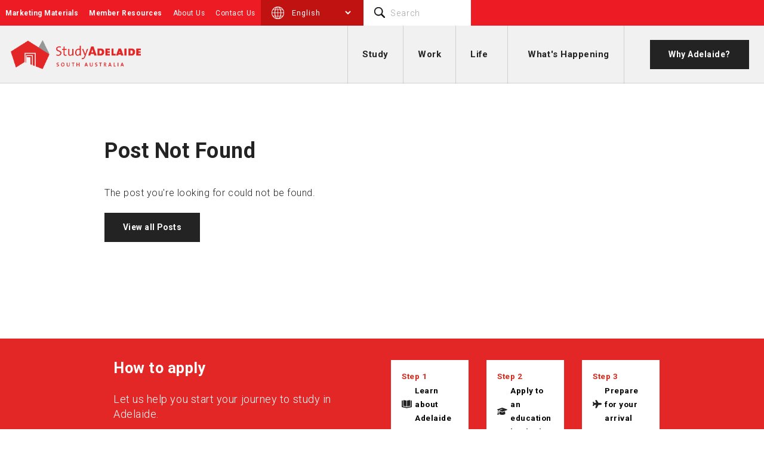

--- FILE ---
content_type: text/html; charset=UTF-8
request_url: https://studyadelaide.com/whats-happening/Hockey_Australia_vs_India_Test_Series_Ticket_Draw
body_size: 7253
content:
<!DOCTYPE html>
<html>
    <head>
        
<title>| StudyAdelaide</title>
<meta name="title" content="| StudyAdelaide">
<meta name="description" content="">
<meta name="keywords" content="">
<link rel="canonical" href="https://studyadelaide.com/whats-happening/Hockey_Australia_vs_India_Test_Series_Ticket_Draw">
<meta name="robots" content="index, follow">

<meta charset="utf-8">
<meta name="author" content="StudyAdelaide">
<meta name="viewport" content="width=device-width, initial-scale=1.0">
<meta name="generator" content="OctoberCMS">


    <meta property="og:title" content="| StudyAdelaide">
    <meta property="og:description" content="">
    <meta property="og:site_name" content="StudyAdelaide">
    <meta property="og:url" content="https://studyadelaide.com/whats-happening/Hockey_Australia_vs_India_Test_Series_Ticket_Draw">

    
    
    
    <meta name="twitter:description" content="">
    <meta name="twitter:title" content="| StudyAdelaide">
    
<link rel="icon" type="image/png" href="https://studyadelaide.com/themes/study-adelaide/assets/images/favicon.png">
<link href="/themes/study-adelaide/assets/css/style.css?id=fd16aa13d315539a5c98" rel="stylesheet">
<link rel="preconnect" href="https://fonts.googleapis.com">
<link rel="preconnect" href="https://fonts.gstatic.com" crossorigin>
<link href="https://fonts.googleapis.com/css2?family=Roboto:ital,wght@0,100;0,300;0,400;0,500;0,700;0,900;1,100;1,300;1,400;1,500;1,700;1,900&display=swap" rel="stylesheet">

<link rel="preload" rel="stylesheet" href="https://cdnjs.cloudflare.com/ajax/libs/font-awesome/5.9.0/css/fontawesome.min.css">

<link rel="preload" href="/fonts/vendor/slick-carousel/slick/slick.woff?b7c9e1e479de3b53f1e4e30ebac2403a" as="font" crossorigin="anonymous" />
<link rel="preload" href="/fonts/vendor/slick-carousel/slick/slick.ttf?d41f55a78e6f49a5512878df1737e58a" as="font" crossorigin="anonymous" />

<!-- Google Tag Manager -->
<script>(function(w,d,s,l,i){w[l]=w[l]||[];w[l].push({'gtm.start':
new Date().getTime(),event:'gtm.js'});var f=d.getElementsByTagName(s)[0],
j=d.createElement(s),dl=l!='dataLayer'?'&l='+l:'';j.async=true;j.defer=true;j.src=
'https://www.googletagmanager.com/gtm.js?id='+i+dl;f.parentNode.insertBefore(j,f);
})(window,document,'script','dataLayer','GTM-WMPGMC');</script>
<!-- End Google Tag Manager -->

<!-- Google Site Verification -->
<meta name="google-site-verification" content="BmZBehfNa0DTOZtgHQgO4VDDg6W7LnbiAOOyrtuqvuM" />
<!-- End Google Site Verification -->

<meta name="google-site-verification" content="onnMAJ4-zSJWWY37AR8EyWfTVKUA2dHcFhtYos3Te4E" />

<!-- Start of HubSpot Embed Code -->
<script type="text/javascript" id="hs-script-loader" async defer src="//js.hs-scripts.com/5723904.js"></script>
<!-- End of HubSpot Embed Code -->

<!-- Start of Transifex Embed Code -->
<script type="text/javascript">window.liveSettings={api_key:"3534c30d26b94414b06aa5a507705fa9"}</script>
<script type="text/javascript" src="//cdn.transifex.com/live.js"></script>
<!-- End of Transifex Embed Code -->

<!-- Start of Font Awesome 6.0 -->
<script src="https://kit.fontawesome.com/9b949a3b69.js" crossorigin="anonymous"></script>
<!-- <link rel="stylesheet" href="https://cdnjs.cloudflare.com/ajax/libs/font-awesome/6.5.2/css/all.min.css"> -->
<!-- End of Font Awesome 6.0 -->

<!-- Retargeting Pixel - DO NOT MODIFY --><img style="display:none" width="0" height="0" src="https://por.pi-rate.com.au/usr?seg=247&sspid=1&kgdpr=0&kconsent=1"/><!-- End of Retargeting Pixel -->

<script defer src="https://cdn.jsdelivr.net/npm/alpinejs@3.14.8/dist/cdn.min.js"></script>
            </head>
    <body>
        <!-- Header -->
        

<header id="sa-header">
    <div class="sa-top-header">
        <div class="d-flex">
            <!-- <div class="sa-newsletter-signup d-none d-md-flex align-items-center">
                <a class="text-xs text-normal" href="/newsletter-signup">Sign up for Newsletter</a>
            </div> -->
            
            <div class="sa-top-header-menu-bold text-xs text-bold d-none d-lg-flex">
                    
    <ul>
                    <li role="presentation" class="  ">
                                    <a href="/marketing-materials" >
                        Marketing Materials
                    </a>
                
                            </li>
                    <li role="presentation" class="  sa-top-header-menu-bold">
                                    <a href="/member-resources" >
                        Member Resources
                    </a>
                
                            </li>
            </ul>

            </div>

            <div class="sa-top-header-menu-thin text-xs text-normal d-none d-lg-flex">
                    
    <ul>
                    <li role="presentation" class="  ">
                                    <a href="https://studyadelaide.com/about" >
                        About Us
                    </a>
                
                            </li>
                    <li role="presentation" class="  ">
                                    <a href="https://studyadelaide.com/about/contact" >
                        Contact Us
                    </a>
                
                            </li>
            </ul>

            </div>

            <div class="sa-header-language px-3 d-none d-lg-flex">
                <img src="https://studyadelaide.com/themes/study-adelaide/assets/images/globe-new-light.png" alt="Change Language" />
                <div class="sa-locale-picker">
                    <select class="p-2" id="language-select"></select>
                </div>
            </div>

            <div class="sa-header-search d-none d-lg-block">
                <div class="sa-header-search-icon">
                    <img src="https://studyadelaide.com/themes/study-adelaide/assets/images/search.png" alt="Search Icon" />
                </div>
                <form method="GET" action="/search-results">
                    <input class="form-control sa-header-search-input text-xs" type="text" name="q" placeholder="Search" />
                    <input class="d-none" type="submit" value="Submit" />
                </form>
            </div>
        </div>
    </div>
    <div class="sa-main-header d-flex align-items-center">
      
      <div class="sa-header-logo d-flex align-items-center px-3">
            <a href="/"><img src="https://studyadelaide.com/themes/study-adelaide/assets/images/sta-logo.png" alt="StudyAdelaide Logo" /></a>
      </div>

      <div class="d-none d-md-flex align-items-center ml-auto">
            <div class="sa-header-menu-bold text-sm text-bold px-2">
                    
    <ul>
                    <li role="presentation" class="  ">
                                    <a href="https://studyadelaide.com/study" >
                        Study
                    </a>
                
                                <!--     
    <ul>
                    <li role="presentation" class="  ">
                                    <a href="https://studyadelaide.com/study/institutions" >
                        Institutions
                    </a>
                
                            </li>
                    <li role="presentation" class="  ">
                                    <a href="https://studyadelaide.com/study/fields-of-study" >
                        Fields of study
                    </a>
                
                            </li>
                    <li role="presentation" class="  ">
                                    <a href="https://studyadelaide.com/study/scholarships" >
                        International student scholarships
                    </a>
                
                            </li>
                    <li role="presentation" class="  ">
                                    <a href="https://studyadelaide.com/study/requirements-of-study" >
                        Requirements of study
                    </a>
                
                            </li>
                    <li role="presentation" class="  ">
                                    <a href="https://studyadelaide.com/study/student-support" >
                        Support for students
                    </a>
                
                            </li>
                    <li role="presentation" class="  ">
                                    <a href="https://studyadelaide.com/study/student-exchange" >
                        Student exchange
                    </a>
                
                            </li>
            </ul>
 -->
                    <div class="">
                        <a href="https://studyadelaide.com/study" class="h-auto d-inline-block mb-3">
                            <h2 class="text-lg text-primary"><span class="text-bold">Study</span> <span class="text-normal">in Adelaide</span></h2>
                        </a>
                        <ul class="list-unstyled">
                                                            <li role="presentation" class="  ">
                                                                            <a href="https://studyadelaide.com/study/institutions" >
                                            Institutions
                                        </a>
                                                                    </li>
                                                            <li role="presentation" class="  ">
                                                                            <a href="https://studyadelaide.com/study/fields-of-study" >
                                            Fields of study
                                        </a>
                                                                    </li>
                                                            <li role="presentation" class="  ">
                                                                            <a href="https://studyadelaide.com/study/scholarships" >
                                            International student scholarships
                                        </a>
                                                                    </li>
                                                            <li role="presentation" class="  ">
                                                                            <a href="https://studyadelaide.com/study/requirements-of-study" >
                                            Requirements of study
                                        </a>
                                                                    </li>
                                                            <li role="presentation" class="  ">
                                                                            <a href="https://studyadelaide.com/study/student-support" >
                                            Support for students
                                        </a>
                                                                    </li>
                                                            <li role="presentation" class="  ">
                                                                            <a href="https://studyadelaide.com/study/student-exchange" >
                                            Student exchange
                                        </a>
                                                                    </li>
                                                    </ul>
                    </div>
                            </li>
                    <li role="presentation" class="  ">
                                    <a href="https://studyadelaide.com/work" >
                        Work
                    </a>
                
                                <!--     
    <ul>
                    <li role="presentation" class="  ">
                                    <a href="https://studyadelaide.com/work/employment-connect" >
                        Employment Connect
                    </a>
                
                            </li>
                    <li role="presentation" class="  ">
                                    <a href="https://studyadelaide.com/work/major-industries" >
                        Major Industries in Adelaide
                    </a>
                
                            </li>
                    <li role="presentation" class="  ">
                                    <a href="https://studyadelaide.com/jobshop" >
                        Part-time and casual jobs
                    </a>
                
                            </li>
                    <li role="presentation" class="  ">
                                    <a href="https://studyadelaide.com/work/career-graduate-opportunities" >
                        Career and graduate opportunities
                    </a>
                
                            </li>
                    <li role="presentation" class="  ">
                                    <a href="https://studyadelaide.com/work/career-graduate-opportunities/volunteering" >
                        Volunteering
                    </a>
                
                            </li>
                    <li role="presentation" class="  ">
                                    <a href="https://studyadelaide.com/work/work-rights" >
                        Student work rights
                    </a>
                
                            </li>
                    <li role="presentation" class="  ">
                                    <a href="https://studyadelaide.com/work/employment-toolkit" >
                        Employment toolkit
                    </a>
                
                            </li>
                    <li role="presentation" class="  ">
                                    <a href="https://studyadelaide.com/work/migration-opportunities" >
                        Migration Opportunities
                    </a>
                
                            </li>
            </ul>
 -->
                    <div class="">
                        <a href="https://studyadelaide.com/work" class="h-auto d-inline-block mb-3">
                            <h2 class="text-lg text-primary"><span class="text-bold">Work</span> <span class="text-normal">in Adelaide</span></h2>
                        </a>
                        <ul class="list-unstyled">
                                                            <li role="presentation" class="  ">
                                                                            <a href="https://studyadelaide.com/work/employment-connect" >
                                            Employment Connect
                                        </a>
                                                                    </li>
                                                            <li role="presentation" class="  ">
                                                                            <a href="https://studyadelaide.com/work/major-industries" >
                                            Major Industries in Adelaide
                                        </a>
                                                                    </li>
                                                            <li role="presentation" class="  ">
                                                                            <a href="https://studyadelaide.com/jobshop" >
                                            Part-time and casual jobs
                                        </a>
                                                                    </li>
                                                            <li role="presentation" class="  ">
                                                                            <a href="https://studyadelaide.com/work/career-graduate-opportunities" >
                                            Career and graduate opportunities
                                        </a>
                                                                    </li>
                                                            <li role="presentation" class="  ">
                                                                            <a href="https://studyadelaide.com/work/career-graduate-opportunities/volunteering" >
                                            Volunteering
                                        </a>
                                                                    </li>
                                                            <li role="presentation" class="  ">
                                                                            <a href="https://studyadelaide.com/work/work-rights" >
                                            Student work rights
                                        </a>
                                                                    </li>
                                                            <li role="presentation" class="  ">
                                                                            <a href="https://studyadelaide.com/work/employment-toolkit" >
                                            Employment toolkit
                                        </a>
                                                                    </li>
                                                            <li role="presentation" class="  ">
                                                                            <a href="https://studyadelaide.com/work/migration-opportunities" >
                                            Migration Opportunities
                                        </a>
                                                                    </li>
                                                    </ul>
                    </div>
                            </li>
                    <li role="presentation" class="  ">
                                    <a href="https://studyadelaide.com/life" >
                        Life
                    </a>
                
                                <!--     
    <ul>
                    <li role="presentation" class="  ">
                                    <a href="https://studyadelaide.com/life/discover-adelaide" >
                        Discover Adelaide
                    </a>
                
                            </li>
                    <li role="presentation" class="  ">
                                    <a href="https://studyadelaide.com/life/cost-of-living" >
                        Cost of living in Adelaide
                    </a>
                
                            </li>
                    <li role="presentation" class="  ">
                                    <a href="https://studyadelaide.com/life/accommodation" >
                        Accommodation options
                    </a>
                
                            </li>
                    <li role="presentation" class="  ">
                                    <a href="https://studyadelaide.com/life/prepare-for-your-arrival" >
                        Prepare for your arrival
                    </a>
                
                            </li>
                    <li role="presentation" class="  ">
                                    <a href="https://studyadelaide.com/life/bringing-your-family" >
                        Bringing your family
                    </a>
                
                            </li>
                    <li role="presentation" class="  ">
                                    <a href="https://studyadelaide.com/life/health-safety-inclusion" >
                        Health, safety and inclusion
                    </a>
                
                            </li>
                    <li role="presentation" class="  ">
                                    <a href="https://studyadelaide.com/jobshop" >
                        Jobs
                    </a>
                
                            </li>
                    <li role="presentation" class="  ">
                                    <a href="https://studyadelaide.com/life/student-stories" >
                        Student stories
                    </a>
                
                            </li>
                    <li role="presentation" class="  ">
                                    <a href="https://studyadelaide.com/life/transport" >
                        Transport
                    </a>
                
                            </li>
            </ul>
 -->
                    <div class="">
                        <a href="https://studyadelaide.com/life" class="h-auto d-inline-block mb-3">
                            <h2 class="text-lg text-primary"><span class="text-bold">Life</span> <span class="text-normal">in Adelaide</span></h2>
                        </a>
                        <ul class="list-unstyled">
                                                            <li role="presentation" class="  ">
                                                                            <a href="https://studyadelaide.com/life/discover-adelaide" >
                                            Discover Adelaide
                                        </a>
                                                                    </li>
                                                            <li role="presentation" class="  ">
                                                                            <a href="https://studyadelaide.com/life/cost-of-living" >
                                            Cost of living in Adelaide
                                        </a>
                                                                    </li>
                                                            <li role="presentation" class="  ">
                                                                            <a href="https://studyadelaide.com/life/accommodation" >
                                            Accommodation options
                                        </a>
                                                                    </li>
                                                            <li role="presentation" class="  ">
                                                                            <a href="https://studyadelaide.com/life/prepare-for-your-arrival" >
                                            Prepare for your arrival
                                        </a>
                                                                    </li>
                                                            <li role="presentation" class="  ">
                                                                            <a href="https://studyadelaide.com/life/bringing-your-family" >
                                            Bringing your family
                                        </a>
                                                                    </li>
                                                            <li role="presentation" class="  ">
                                                                            <a href="https://studyadelaide.com/life/health-safety-inclusion" >
                                            Health, safety and inclusion
                                        </a>
                                                                    </li>
                                                            <li role="presentation" class="  ">
                                                                            <a href="https://studyadelaide.com/jobshop" >
                                            Jobs
                                        </a>
                                                                    </li>
                                                            <li role="presentation" class="  ">
                                                                            <a href="https://studyadelaide.com/life/student-stories" >
                                            Student stories
                                        </a>
                                                                    </li>
                                                            <li role="presentation" class="  ">
                                                                            <a href="https://studyadelaide.com/life/transport" >
                                            Transport
                                        </a>
                                                                    </li>
                                                    </ul>
                    </div>
                            </li>
            </ul>

            </div>
            <div class="sa-header-menu-thin text-sm text-bold px-2">
                    
    <ul>
                    <li role="presentation" class="  ">
                                    <a href="/whats-happening" >
                        What's Happening
                    </a>
                
                            </li>
            </ul>

            </div>
            <div class="sa-header-cta text-bold text-sm px-2">
                <a href="/why-adelaide" class="btn btn-dark">
                    <span>Why Adelaide?</span>
                </a>
            </div>
      </div>
    
      <div class="d-flex d-md-none align-items-center ml-auto">
            <div class="sa-header-language-mobile px-2 mr-3">
                <img src="https://studyadelaide.com/themes/study-adelaide/assets/images/globe-new-dark.png" alt="Change Language" />
                <select class="pl-2 py-2" id="language-select-mobile"></select>
            </div>
            <div class="sa-hamburger px-2">
                <a href="#null" class="sa-hamburger-anchor d-flex align-items-center">
                    <span class="mr-2 text-bold text-color-black text-lg">Menu</span>
                    <img src="https://studyadelaide.com/themes/study-adelaide/assets/svg/menu.svg" alt="Menu" />
                </a>
            </div>
        </div>
    </div>
    
</header>

<div class="sa-mobile-menu">
    <div class="sa-mobile-menu-close-container">
        <a href="#null" class="sa-mobile-menu-close sa-hamburger-anchor d-flex justify-content-center align-items-center">
            <img src="https://studyadelaide.com/themes/study-adelaide/assets/svg/close.svg" alt="Close"/>
        </a>
    </div>

    <div class="sa-mobile-menu-content">
        <div class="sa-header-menu-bold text-bold">
                
    <ul>
                    <li role="presentation" class="  ">
                                    <a href="https://studyadelaide.com/study" >
                        Study
                    </a>
                
                                <!--     
    <ul>
                    <li role="presentation" class="  ">
                                    <a href="https://studyadelaide.com/study/institutions" >
                        Institutions
                    </a>
                
                            </li>
                    <li role="presentation" class="  ">
                                    <a href="https://studyadelaide.com/study/fields-of-study" >
                        Fields of study
                    </a>
                
                            </li>
                    <li role="presentation" class="  ">
                                    <a href="https://studyadelaide.com/study/scholarships" >
                        International student scholarships
                    </a>
                
                            </li>
                    <li role="presentation" class="  ">
                                    <a href="https://studyadelaide.com/study/requirements-of-study" >
                        Requirements of study
                    </a>
                
                            </li>
                    <li role="presentation" class="  ">
                                    <a href="https://studyadelaide.com/study/student-support" >
                        Support for students
                    </a>
                
                            </li>
                    <li role="presentation" class="  ">
                                    <a href="https://studyadelaide.com/study/student-exchange" >
                        Student exchange
                    </a>
                
                            </li>
            </ul>
 -->
                    <div class="">
                        <a href="https://studyadelaide.com/study" class="h-auto d-inline-block mb-3">
                            <h2 class="text-lg text-primary"><span class="text-bold">Study</span> <span class="text-normal">in Adelaide</span></h2>
                        </a>
                        <ul class="list-unstyled">
                                                            <li role="presentation" class="  ">
                                                                            <a href="https://studyadelaide.com/study/institutions" >
                                            Institutions
                                        </a>
                                                                    </li>
                                                            <li role="presentation" class="  ">
                                                                            <a href="https://studyadelaide.com/study/fields-of-study" >
                                            Fields of study
                                        </a>
                                                                    </li>
                                                            <li role="presentation" class="  ">
                                                                            <a href="https://studyadelaide.com/study/scholarships" >
                                            International student scholarships
                                        </a>
                                                                    </li>
                                                            <li role="presentation" class="  ">
                                                                            <a href="https://studyadelaide.com/study/requirements-of-study" >
                                            Requirements of study
                                        </a>
                                                                    </li>
                                                            <li role="presentation" class="  ">
                                                                            <a href="https://studyadelaide.com/study/student-support" >
                                            Support for students
                                        </a>
                                                                    </li>
                                                            <li role="presentation" class="  ">
                                                                            <a href="https://studyadelaide.com/study/student-exchange" >
                                            Student exchange
                                        </a>
                                                                    </li>
                                                    </ul>
                    </div>
                            </li>
                    <li role="presentation" class="  ">
                                    <a href="https://studyadelaide.com/work" >
                        Work
                    </a>
                
                                <!--     
    <ul>
                    <li role="presentation" class="  ">
                                    <a href="https://studyadelaide.com/work/employment-connect" >
                        Employment Connect
                    </a>
                
                            </li>
                    <li role="presentation" class="  ">
                                    <a href="https://studyadelaide.com/work/major-industries" >
                        Major Industries in Adelaide
                    </a>
                
                            </li>
                    <li role="presentation" class="  ">
                                    <a href="https://studyadelaide.com/jobshop" >
                        Part-time and casual jobs
                    </a>
                
                            </li>
                    <li role="presentation" class="  ">
                                    <a href="https://studyadelaide.com/work/career-graduate-opportunities" >
                        Career and graduate opportunities
                    </a>
                
                            </li>
                    <li role="presentation" class="  ">
                                    <a href="https://studyadelaide.com/work/career-graduate-opportunities/volunteering" >
                        Volunteering
                    </a>
                
                            </li>
                    <li role="presentation" class="  ">
                                    <a href="https://studyadelaide.com/work/work-rights" >
                        Student work rights
                    </a>
                
                            </li>
                    <li role="presentation" class="  ">
                                    <a href="https://studyadelaide.com/work/employment-toolkit" >
                        Employment toolkit
                    </a>
                
                            </li>
                    <li role="presentation" class="  ">
                                    <a href="https://studyadelaide.com/work/migration-opportunities" >
                        Migration Opportunities
                    </a>
                
                            </li>
            </ul>
 -->
                    <div class="">
                        <a href="https://studyadelaide.com/work" class="h-auto d-inline-block mb-3">
                            <h2 class="text-lg text-primary"><span class="text-bold">Work</span> <span class="text-normal">in Adelaide</span></h2>
                        </a>
                        <ul class="list-unstyled">
                                                            <li role="presentation" class="  ">
                                                                            <a href="https://studyadelaide.com/work/employment-connect" >
                                            Employment Connect
                                        </a>
                                                                    </li>
                                                            <li role="presentation" class="  ">
                                                                            <a href="https://studyadelaide.com/work/major-industries" >
                                            Major Industries in Adelaide
                                        </a>
                                                                    </li>
                                                            <li role="presentation" class="  ">
                                                                            <a href="https://studyadelaide.com/jobshop" >
                                            Part-time and casual jobs
                                        </a>
                                                                    </li>
                                                            <li role="presentation" class="  ">
                                                                            <a href="https://studyadelaide.com/work/career-graduate-opportunities" >
                                            Career and graduate opportunities
                                        </a>
                                                                    </li>
                                                            <li role="presentation" class="  ">
                                                                            <a href="https://studyadelaide.com/work/career-graduate-opportunities/volunteering" >
                                            Volunteering
                                        </a>
                                                                    </li>
                                                            <li role="presentation" class="  ">
                                                                            <a href="https://studyadelaide.com/work/work-rights" >
                                            Student work rights
                                        </a>
                                                                    </li>
                                                            <li role="presentation" class="  ">
                                                                            <a href="https://studyadelaide.com/work/employment-toolkit" >
                                            Employment toolkit
                                        </a>
                                                                    </li>
                                                            <li role="presentation" class="  ">
                                                                            <a href="https://studyadelaide.com/work/migration-opportunities" >
                                            Migration Opportunities
                                        </a>
                                                                    </li>
                                                    </ul>
                    </div>
                            </li>
                    <li role="presentation" class="  ">
                                    <a href="https://studyadelaide.com/life" >
                        Life
                    </a>
                
                                <!--     
    <ul>
                    <li role="presentation" class="  ">
                                    <a href="https://studyadelaide.com/life/discover-adelaide" >
                        Discover Adelaide
                    </a>
                
                            </li>
                    <li role="presentation" class="  ">
                                    <a href="https://studyadelaide.com/life/cost-of-living" >
                        Cost of living in Adelaide
                    </a>
                
                            </li>
                    <li role="presentation" class="  ">
                                    <a href="https://studyadelaide.com/life/accommodation" >
                        Accommodation options
                    </a>
                
                            </li>
                    <li role="presentation" class="  ">
                                    <a href="https://studyadelaide.com/life/prepare-for-your-arrival" >
                        Prepare for your arrival
                    </a>
                
                            </li>
                    <li role="presentation" class="  ">
                                    <a href="https://studyadelaide.com/life/bringing-your-family" >
                        Bringing your family
                    </a>
                
                            </li>
                    <li role="presentation" class="  ">
                                    <a href="https://studyadelaide.com/life/health-safety-inclusion" >
                        Health, safety and inclusion
                    </a>
                
                            </li>
                    <li role="presentation" class="  ">
                                    <a href="https://studyadelaide.com/jobshop" >
                        Jobs
                    </a>
                
                            </li>
                    <li role="presentation" class="  ">
                                    <a href="https://studyadelaide.com/life/student-stories" >
                        Student stories
                    </a>
                
                            </li>
                    <li role="presentation" class="  ">
                                    <a href="https://studyadelaide.com/life/transport" >
                        Transport
                    </a>
                
                            </li>
            </ul>
 -->
                    <div class="">
                        <a href="https://studyadelaide.com/life" class="h-auto d-inline-block mb-3">
                            <h2 class="text-lg text-primary"><span class="text-bold">Life</span> <span class="text-normal">in Adelaide</span></h2>
                        </a>
                        <ul class="list-unstyled">
                                                            <li role="presentation" class="  ">
                                                                            <a href="https://studyadelaide.com/life/discover-adelaide" >
                                            Discover Adelaide
                                        </a>
                                                                    </li>
                                                            <li role="presentation" class="  ">
                                                                            <a href="https://studyadelaide.com/life/cost-of-living" >
                                            Cost of living in Adelaide
                                        </a>
                                                                    </li>
                                                            <li role="presentation" class="  ">
                                                                            <a href="https://studyadelaide.com/life/accommodation" >
                                            Accommodation options
                                        </a>
                                                                    </li>
                                                            <li role="presentation" class="  ">
                                                                            <a href="https://studyadelaide.com/life/prepare-for-your-arrival" >
                                            Prepare for your arrival
                                        </a>
                                                                    </li>
                                                            <li role="presentation" class="  ">
                                                                            <a href="https://studyadelaide.com/life/bringing-your-family" >
                                            Bringing your family
                                        </a>
                                                                    </li>
                                                            <li role="presentation" class="  ">
                                                                            <a href="https://studyadelaide.com/life/health-safety-inclusion" >
                                            Health, safety and inclusion
                                        </a>
                                                                    </li>
                                                            <li role="presentation" class="  ">
                                                                            <a href="https://studyadelaide.com/jobshop" >
                                            Jobs
                                        </a>
                                                                    </li>
                                                            <li role="presentation" class="  ">
                                                                            <a href="https://studyadelaide.com/life/student-stories" >
                                            Student stories
                                        </a>
                                                                    </li>
                                                            <li role="presentation" class="  ">
                                                                            <a href="https://studyadelaide.com/life/transport" >
                                            Transport
                                        </a>
                                                                    </li>
                                                    </ul>
                    </div>
                            </li>
            </ul>

        </div>

        <!-- <div class="sa-header-menu-thin text-thin"> -->
        <div class="sa-header-menu-thin text-bold">
                
    <ul>
                    <li role="presentation" class="  ">
                                    <a href="/whats-happening" >
                        What's Happening
                    </a>
                
                            </li>
            </ul>

        </div>

        <div class="sa-mobile-menu-cta text-bold text-lg">
            <a href="https://studyadelaide.com/why-adelaide">
                Why Adelaide?
                <!-- <span>Find a Course</span> -->
            </a>
        </div>

        <div class="sa-mobile-menu-bottom">
            <div class="sa-mobile-menu-bottom-menus">
                <!-- <div class="sa-top-header-menu-bold text-xs text-bold"> -->
                <div class="sa-top-header-menu-bold text-xs text-normal">
                        
    <ul>
                    <li role="presentation" class="  ">
                                    <a href="/marketing-materials" >
                        Marketing Materials
                    </a>
                
                            </li>
                    <li role="presentation" class="  sa-top-header-menu-bold">
                                    <a href="/member-resources" >
                        Member Resources
                    </a>
                
                            </li>
            </ul>


                </div>

                <!-- <div class="sa-top-header-menu-thin text-xs text-normal"> -->
                <div class="sa-top-header-menu-bold text-xs text-normal">
                        
    <ul>
                    <li role="presentation" class="  ">
                                    <a href="https://studyadelaide.com/about" >
                        About Us
                    </a>
                
                            </li>
                    <li role="presentation" class="  ">
                                    <a href="https://studyadelaide.com/about/contact" >
                        Contact Us
                    </a>
                
                            </li>
            </ul>

                </div>
            </div>
        </div>
    </div>
</div>
<div id="top"></div>
        <!-- Content -->
        <div id="sa-content">
            

    <section id="not-found">
        <div class="container my-7">
            <div class="row">
                <div class="col-12">
                    <h1>Post Not Found</h1>
                    <p>The post you're looking for could not be found.</p>
                    <a href="/whats-happening" class="btn btn-dark">View all Posts</a>
                </div>
            </div>
        </div>
    </section>
        </div>

        <!-- Footer -->
        

<footer id="sa-footer">
    <!-- <div class="footer-shard"><svg viewBox="0 0 620 443" version="1.1" xmlns="http://www.w3.org/2000/svg" xmlns:xlink="http://www.w3.org/1999/xlink">
    <g id="Symbols" stroke="none" stroke-width="1" fill="none" fill-rule="evenodd">
        <g id="Section-/-Desktop-/-How-To-Apply-&amp;-Footer" transform="translate(-1.000000, 0.000000)">
            <g id="HOW-TO-APPLY-ALT">
                <g id="SHARD" transform="translate(1.000000, 0.000000)">
                    <g id="COMBINED-ELEMENTS" transform="translate(181.295428, 218.380333) rotate(-82.000000) translate(-181.295428, -218.380333) translate(-192.704572, -216.619667)">
                        <polygon id="Path-8" fill="#D52B1E" points="730.487403 0.279551673 747.01061 745.13887 431.450088 869.279552 35.0106098 19.7627934"></polygon>
                        <polygon id="Path-13" fill="#FFFFFF" transform="translate(216.382084, 457.955573) rotate(-270.000000) translate(-216.382084, -457.955573) " points="627.882084 242.455573 -195.117916 673.455573 -195.117916 625.81268"></polygon>
                    </g>
                </g>
            </g>
        </g>
    </g>
</svg></div> -->
    <div class="sa-footer-menu-section py-6">

                            <div class="sa-footer-menu-section">
    <div id="apply" class="apply-modular">
        <div class="container mb-xl-0">
            <div class="row">
                <div class="col-lg-6 col-xxl-4 col-xl-3">
                    <div class="col-12 col-md-11 col-xl-12 col-xxl-10 text-color-white d-flex flex-column justify-content-between align-items-start h-100">
                        <div class="mb-4 mb-xl-0">
                            <h3>How to apply</h3>
                            <p class="text-md text-normalise-line-height">Let us help you start your journey to study in Adelaide.</p>
                        </div>
                        <!-- <a href="/find-a-course" class="btn btn-dark">Find a Course</a> -->
                    </div>
                </div>
                <div class="col-lg-6 col-xxl-8 col-xl-9 steps">
                    <div class="row h-100 gap-y-[15px]">
                        <div class="h-lg-100 col-12 col-md-4 text-left d-md-block d-flex flex-row-reverse justify-content-end text-left">
                            <div class="w-100 h-100 bg-white">
                                <div class="h-100 apply-step mb-2 mt-0 mb-md-4 px-3 pt-3 pb-2 d-flex flex-column justify-content-between">
                                    <div>
                                        <p class="text-sm text-red text-bold text-normalise-line-height mb-1">Step 1</p>
                                        <p class="text-bold mb-3 d-flex align-items-center">
                                            <!-- <i class="magnifying-glass mr-1"></i> -->
                                            <i class="fa-solid fa-book-open-cover mr-1"></i>
                                            <a href="https://studyadelaide.com/why-adelaide" class="text-black text-decoration-none">Learn about Adelaide</a>
                                        </p>
                                        <p class="text-xs text-normalise-line-height">Learn all there is to know about Adelaide and our world-class education options.</p>
                                    </div>
                                    <a class="arrow-link" href="https://studyadelaide.com/why-adelaide"><span>Download our guide to Adelaide</span></a>
                                </div>
                                <!-- <div class="apply-icon mr-3 mr-md-0">
                                    <a href="/find-a-course"><img alt="Magnifying glass." src="https://studyadelaide.com/themes/study-adelaide/assets/images/magnifying-glass-red.png" /></a>
                                </div> -->
                            </div>
                        </div>

                        <div class="h-lg-100 col-12 col-md-4 text-left d-md-block d-flex flex-row-reverse justify-content-end text-left">
                            <div class="w-100 h-100 bg-white">
                                <div class="h-100 apply-step mb-2 mt-0 mb-md-4 px-3 pt-3 pb-2 d-flex flex-column justify-content-between">
                                    <div>
                                        <p class="text-xs text-red text-bold text-normalise-line-height mb-1">Step 2</p>
                                        <p class="text-bold mb-3 d-flex align-items-center">
                                            <!-- <i class="tick mr-1"></i> -->
                                            <i class="fa-solid fa-graduation-cap mr-1"></i>
                                            <a href="/study/institutions" class="text-black text-decoration-none">Apply to an education institution</a>
                                        </p>
                                        <p class="text-xs text-normalise-line-height">Adelaide is a leading education city, with universities that rank in the top 2% globally.</p>
                                    </div>
                                    <a class="arrow-link" href="/study/institutions"><span>Find an institution</span></a>
                                </div>
                                <!-- <div class="apply-icon mr-3 mr-md-0">
                                    <a href="/study-options/institutions"><img alt="Passport icon." src="https://studyadelaide.com/themes/study-adelaide/assets/images/passport-red.png" /></a>
                                </div> -->
                            </div>
                        </div>

                        <div class="h-lg-100 col-12 col-md-4 text-left d-md-block d-flex flex-row-reverse justify-content-end text-left">
                            <div class="w-100 h-100 bg-white">
                                <div class="h-100 apply-step mb-2 mt-0 mb-md-4 px-3 pt-3 pb-2 d-flex flex-column justify-content-between">
                                    <div>
                                        <p class="text-xs text-red text-bold text-normalise-line-height mb-1">Step 3</p>
                                        <p class="text-bold mb-3 d-flex align-items-center">
                                            <i class="fa-solid fa-plane mr-1"></i>
                                            <a href="/life/prepare-for-your-arrival/arrival" class="text-black text-decoration-none">Prepare for your arrival</a>
                                        </p>
                                        <p class="text-xs text-normalise-line-height">Before you depart, prepare for your arrival with our checklists and guides.</p>
                                    </div>
                                    <a class="arrow-link" href="/life/prepare-for-your-arrival"><span>View our resources</span></a>
                                </div>
                                <!-- <div class="apply-icon mr-3 mr-md-0">
                                    <a href="/student-portal/before-you-arrive"><img class="Travel icon." src="https://studyadelaide.com/themes/study-adelaide/assets/images/plane-red.png" alt="Travel icon"/></a>
                                </div> -->
                            </div>
                        </div>
                    </div>
                </div>
            </div>
        </div>
    </div>
</div>            <!-- <div id="apply">
                <div class="container mb-xl-0">
                    <div class="row">
                        <div class="col-lg-6 col-xl-5">
                            <div class="col-12 col-md-8 text-color-white d-flex flex-column justify-content-between align-items-start h-100">
                                <div class="mb-4 mb-xl-0">
                                    <h3>How to apply</h3>
                                    <p class="text-md text-normalise-line-height">Let us help you start your journey to study in Adelaide.</p>
                                </div>
                                <a href="/find-a-course" class="btn btn-dark">Find a Course</a>
                            </div>
                        </div>
                        <div class="col-lg-6 col-xl-7 steps">
                            <div class="row h-100 gap-y-[15px]">
                                <div class="h-lg-100 col-12 col-md-4 text-left d-md-block d-flex flex-row-reverse justify-content-end text-left">
                                    <div class="w-100 h-100 bg-white">
                                        <div class="h-100 apply-step mb-2 mt-0 mb-md-4 px-3 pt-3 pb-2 d-flex flex-column justify-content-between">
                                            <div>
                                                <p class="text-sm text-red text-bold text-normalise-line-height mb-1">Step 1</p>
                                                <p class="text-bold mb-3 d-flex align-items-center">
                                                    <i class="magnifying-glass mr-1"></i>
                                                    <a href="/find-a-course" class="text-black text-decoration-none">Choose</a>
                                                </p>
                                                <p class="text-xs text-normalise-line-height">Choose what you want to study from the wide-range of courses on offer.</p>
                                            </div>
                                            <a class="arrow-link" href="/find-a-course"><span>Find a course</span></a>
                                        </div>
                                    </div>
                                </div>

                                <div class="h-lg-100 col-12 col-md-4 text-left d-md-block d-flex flex-row-reverse justify-content-end text-left">
                                    <div class="w-100 h-100 bg-white">
                                        <div class="h-100 apply-step mb-2 mt-0 mb-md-4 px-3 pt-3 pb-2 d-flex flex-column justify-content-between">
                                            <div>
                                                <p class="text-xs text-red text-bold text-normalise-line-height mb-1">Step 2</p>
                                                <p class="text-bold mb-3 d-flex align-items-center">
                                                    <i class="tick mr-1"></i>
                                                    <a href="/study/institutions" class="text-black text-decoration-none">Apply</a>
                                                </p>
                                                <p class="text-xs text-normalise-line-height">Apply to study at the institution that offers your dream course.</p>
                                            </div>
                                            <a class="arrow-link" href="/study/institutions"><span>View all institutions</span></a>
                                        </div>
                                    </div>
                                </div>

                                <div class="h-lg-100 col-12 col-md-4 text-left d-md-block d-flex flex-row-reverse justify-content-end text-left">
                                    <div class="w-100 h-100 bg-white">
                                        <div class="h-100 apply-step mb-2 mt-0 mb-md-4 px-3 pt-3 pb-2 d-flex flex-column justify-content-between">
                                            <div>
                                                <p class="text-xs text-red text-bold text-normalise-line-height mb-1">Step 3</p>
                                                <p class="text-bold mb-3 d-flex align-items-center">
                                                    <i class="plane mr-1"></i>
                                                    <a href="/life/prepare-for-your-arrival/arrival" class="text-black text-decoration-none">Fly</a>
                                                </p>
                                                <p class="text-xs text-normalise-line-height">Get organised and make your transition to Adelaide as easy as possible!</p>
                                            </div>
                                            <a class="arrow-link" href="/life/prepare-for-your-arrival"><span>View our resources</span></a>
                                        </div>
                                    </div>
                                </div>
                            </div>
                        </div>
                    </div>
                </div>
            </div> -->
        
        <div class="container pt-5 border-t border-grey-8">
            <div class="row">
                <div class="col-md-12 mx-auto">
                    <div class="row">
                        <div class="col-6 col-md-3">
                                
    <ul>
                    <li role="presentation" class="  ">
                                    <a href="https://studyadelaide.com/study" >
                        Study
                    </a>
                
                                        
    <ul>
                    <li role="presentation" class="  ">
                                    <a href="https://studyadelaide.com/study/institutions" >
                        Institutions
                    </a>
                
                            </li>
                    <li role="presentation" class="  ">
                                    <a href="https://studyadelaide.com/study/scholarships" >
                        Scholarships
                    </a>
                
                            </li>
                    <li role="presentation" class="  ">
                                    <a href="https://studyadelaide.com/study/fields-of-study" >
                        Fields of study
                    </a>
                
                            </li>
                    <li role="presentation" class="  ">
                                    <a href="https://studyadelaide.com/study/student-support" >
                        Support for students
                    </a>
                
                            </li>
                    <li role="presentation" class="  ">
                                    <a href="https://studyadelaide.com/study/requirements-of-study" >
                        Requirements to Study
                    </a>
                
                            </li>
                    <li role="presentation" class="  ">
                                    <a href="https://studyadelaide.com/study/student-exchange" >
                        Student exchange
                    </a>
                
                            </li>
            </ul>

                            </li>
            </ul>

                        </div>

                        <div class="col-6 col-md-3">
                                
    <ul>
                    <li role="presentation" class="  ">
                                    <a href="/work" >
                        Work
                    </a>
                
                                        
    <ul>
                    <li role="presentation" class="  ">
                                    <a href="https://studyadelaide.com/work/major-industries" >
                        Major Industries in Adelaide
                    </a>
                
                            </li>
                    <li role="presentation" class="  ">
                                    <a href="https://studyadelaide.com/work/career-graduate-opportunities" >
                        Career and graduate opportunities
                    </a>
                
                            </li>
                    <li role="presentation" class="  ">
                                    <a href="https://studyadelaide.com/jobshop" >
                        Part-time and casual jobs
                    </a>
                
                            </li>
                    <li role="presentation" class="  ">
                                    <a href="https://studyadelaide.com/work/work-rights" >
                        Work rights
                    </a>
                
                            </li>
                    <li role="presentation" class="  ">
                                    <a href="https://studyadelaide.com/work/employment-connect" >
                        Employment Connect
                    </a>
                
                            </li>
                    <li role="presentation" class="  ">
                                    <a href="https://studyadelaide.com/work/employment-toolkit" >
                        Employment toolkit
                    </a>
                
                            </li>
            </ul>

                            </li>
            </ul>

                        </div>

                        <div class="col-6 col-md-3">
                                
    <ul>
                    <li role="presentation" class="  ">
                                    <a href="https://studyadelaide.com/life" >
                        Life
                    </a>
                
                                        
    <ul>
                    <li role="presentation" class="  ">
                                    <a href="https://studyadelaide.com/life/discover-adelaide" >
                        Discover Adelaide
                    </a>
                
                            </li>
                    <li role="presentation" class="  ">
                                    <a href="https://studyadelaide.com/life/accommodation/student-accommodation-adelaide" >
                        Accommodation in Adelaide
                    </a>
                
                            </li>
                    <li role="presentation" class="  ">
                                    <a href="https://studyadelaide.com/life/prepare-for-your-arrival" >
                        Prepare for your arrival
                    </a>
                
                            </li>
                    <li role="presentation" class="  ">
                                    <a href="https://studyadelaide.com/life/health-safety-inclusion" >
                        Health, safety and inclusion
                    </a>
                
                            </li>
                    <li role="presentation" class="  ">
                                    <a href="https://studyadelaide.com/life/student-stories" >
                        Student stories
                    </a>
                
                            </li>
                    <li role="presentation" class="  ">
                                    <a href="https://studyadelaide.com/life/cost-of-living" >
                        Cost of living
                    </a>
                
                            </li>
                    <li role="presentation" class="  ">
                                    <a href="https://studyadelaide.com/work/migration-opportunities" >
                        Migration Opportunities
                    </a>
                
                            </li>
                    <li role="presentation" class="  ">
                                    <a href="https://studyadelaide.com/life/bringing-your-family" >
                        Bringing your family
                    </a>
                
                            </li>
                    <li role="presentation" class="  ">
                                    <a href="https://studyadelaide.com/life/transport" >
                        Transport
                    </a>
                
                            </li>
            </ul>

                            </li>
            </ul>

                        </div>

                        <div class="col-6 col-md-3">
                                
    <ul>
                    <li role="presentation" class="  ">
                                    <a href="https://studyadelaide.com/whats-happening" >
                        What's Happening
                    </a>
                
                            </li>
            </ul>

                        </div>
                    </div>
                    <div class="row mb-3">
                        <div class="col-12">
                            <hr class=""/>
                        </div>
                    </div>
                </div>
            </div>
        </div>
        <div class="container">
            <div class="row section-sponsors justify-content-center">
                <div class="col-md-12 col-lg-12 text-center">
                    <p class="text-left text-md mb-4 font-weight-bold">Thanks to our supporters</p>
                    <div class="sa-sponsors text-center d-flex flex-lg-nowrap flex-wrap justify-content-center">
                        
                        <a class="d-inline-block mx-sm w-48" href="https://diis.sa.gov.au/" target="blank">
                            <img alt="Ditti Logo" src="https://studyadelaide.com/storage/app/uploads/public/eca/ec4/e95/thumb__400_0_0_0_auto.png" />
                        </a>
                        
                        <a class="d-inline-block mx-sm w-48" href="https://www.aedasa.com.au/" target="blank">
                            <img alt="Adelaide Economic Development Agency Logo" src="https://studyadelaide.com/storage/app/uploads/public/934/276/2eb/thumb__400_0_0_0_auto.png" />
                        </a>

                        <a class="d-inline-block mx-sm w-48" href="https://vodafone.com.au/students" target="blank">
                            <img alt="Vodafone Logo" src="https://studyadelaide.com/storage/app/uploads/public/0e4/59b/f5b/thumb__400_0_0_0_auto.png" />
                        </a>

                        <a class="d-inline-block mx-sm w-48" href="https://studyaustralia.gov.au/" target="blank">
                            <img alt="Austrade Study Australia Logo" src="https://studyadelaide.com/storage/app/uploads/public/57a/af9/a99/thumb__400_0_0_0_auto.png" />
                        </a>

                        <a class="d-inline-block mx-sm w-48" href=https://studentaccassoc.com.au/ target="blank">
                            <img alt="Student Accommodation Association Logo" src="https://studyadelaide.com/storage/app/uploads/public/8e4/508/142/thumb__400_0_0_0_auto.png" />
                        </a>
                    </div>
                </div>
            </div>
        </div>
    </div>

    <div class="sa-footer-bottom-section pt-7 pb-7 pb-md-0">
        <div class="container">
            <div class="row justify-content-center">
                <div class="col-10 col-md-4">
                    <div class="mb-6">
                        <p class="text-sm text-normalise-line-height">The official Government website for advice on studying abroad in Adelaide, South Australia as an international student.</p>
                    </div>
                    <div class="sa-southaustralia-logos mb-6">
                        <img alt="Adelaide logo" src="https://studyadelaide.com/themes/study-adelaide/assets/images/adelaide.png" />
                        <img alt="SA Gov logo." src="https://studyadelaide.com/themes/study-adelaide/assets/images/sagov.png" />
                    </div>
                </div>

                <div class="col-0 col-md-1">
                </div>

                <div class="col-10 col-md-3">
                    <div class="pb-gw-half mb-6">
                        <p>
                            <!-- <a class="text-sm text-normalise-line-height text-white text-bold text-underline" href="/contact-us">Contact Us</a> -->
                            <a class="text-sm text-normalise-line-height text-white text-bold text-underline" href="/about/contact">Contact Us</a>
                        </p>
                        <p>
                            <a href="tel:+61 8 8226 0022" class="text-sm text-normalise-line-height text-white">+61 8 8226 0022</a><br />
                            <a href="/cdn-cgi/l/email-protection#3e5b504f4b574c575b4d7e4d4a4b5a475f5a5b525f575a5b105d5153" class="text-sm text-normalise-line-height text-white"><span class="__cf_email__" data-cfemail="e7828996928e958e8294a7949392839e8683828b868e8382c984888a">[email&#160;protected]</span></a>
                        </p>
                        <p class="text-sm text-normalise-line-height text-white">
                            Level 1, 26 Franklin Street<br />
                            Adelaide, SA 5000 Australia
                        </p>
                    </div>
                </div>

                <div class="col-10 col-md-4">
                    <div class="text-sm text-normalise-line-height">

                        <div class="mb-6"><a href="/signup" class="btn btn-sa-primary sa-footer-signup">Sign up to our newsletter</a></div>

                        <p class="text-xs text-bold mb-1">Follow Us</p>

                        <div class="sa-footer-socials d-flex justify-content-between">
                            <a href="https://www.facebook.com/studyadelaide/" target="blank">
                                <img alt="Facebook icon." src="https://studyadelaide.com/themes/study-adelaide/assets/svg/fb.svg" />
                            </a>
                            <a href="https://www.instagram.com/studyadelaide" target="blank">
                                <img alt="Instagram icon." src="https://studyadelaide.com/themes/study-adelaide/assets/svg/insta.svg" />
                            </a>
                            <a href="https://www.tiktok.com/@studyadelaide" target="blank">
                                <img alt="Tiktok icon." src="https://studyadelaide.com/themes/study-adelaide/assets/svg/tiktok.svg" />
                            </a>
                            <a href="https://au.linkedin.com/company/studyadelaide" target="blank">
                                <img alt="Linkedin icon." src="https://studyadelaide.com/themes/study-adelaide/assets/svg/linkedin.svg" />
                            </a>
                            <a href="https://www.youtube.com/c/studyadelaide" target="blank">
                                <img alt="Youtube icon." src="https://studyadelaide.com/themes/study-adelaide/assets/svg/youtube.svg" />
                            </a>
                            <a href="https://vimeo.com/studyadelaide" target="blank">
                                <img alt="Vimeo icon." src="https://studyadelaide.com/themes/study-adelaide/assets/images/vimeo.png" />
                            </a>
                            <a href="https://mp.weixin.qq.com/s/cYsc90u_i7vxQBAWafh7mQ" target="blank">
                                <img alt="Wechat icon." src="https://studyadelaide.com/themes/study-adelaide/assets/svg/wechat.svg" />
                            </a>
                            <a href="https://weibo.com/u/2843460714" target="blank">
                                <img alt="Weibo icon." src="https://studyadelaide.com/themes/study-adelaide/assets/svg/weibo.svg" />
                            </a>
                            <a href="https://www.xiaohongshu.com/user/profile/62d10c36000000000e00e5a5" target="blank">
                                <img alt="Little Red Book icon." src="https://studyadelaide.com/themes/study-adelaide/assets/svg/little-red-book.svg" />
                            </a>
                        </div>
                    </div>
                </div>
            </div>
        </div>
    </div>

    <div class="sa-footer-legal-section text-xs py-4 text-center text-normal px-gw-half">
            
    <ul>
                    <li role="presentation" class="  ">
                                    <a href="https://studyadelaide.com/privacy-policy" >
                        Privacy
                    </a>
                
                            </li>
                    <li role="presentation" class="  ">
                                    <a href="https://studyadelaide.com/disclaimer" >
                        Disclaimer
                    </a>
                
                            </li>
                    <li role="presentation" class="  ">
                                    <a href="https://studyadelaide.com/competition-terms-conditions" >
                        Competition Terms
                    </a>
                
                            </li>
            </ul>

        <p class="text-sm text-normalise-line-height my-3 text-white">StudyAdelaide acknowledges the Kaurna people as the Traditional Owners of the Country where the city of Adelaide is situated today, and pays its respects to Elders past and present.</p>
        <p class="text-xs text-normalise-line-height my-3">&copy; 2026  Copyright to StudyAdelaide. All rights reserved. Do not reproduce or redistribute material without permission.</p>
    </div>
</footer>
        <!-- Scripts -->
        <script data-cfasync="false" src="/cdn-cgi/scripts/5c5dd728/cloudflare-static/email-decode.min.js"></script><script src="/themes/study-adelaide/assets/js/app.js?id=19034b24b867b7383bd0"></script>

        <script src="/modules/system/assets/js/framework.combined-min.js"></script>
<link rel="stylesheet" property="stylesheet" href="/modules/system/assets/css/framework.extras-min.css">
            </body>
</html>

--- FILE ---
content_type: image/svg+xml
request_url: https://studyadelaide.com/themes/study-adelaide/assets/svg/wechat.svg
body_size: 848
content:
<svg width="34px" height="31px" viewBox="0 0 34 31" version="1.1" xmlns="http://www.w3.org/2000/svg" xmlns:xlink="http://www.w3.org/1999/xlink">
    <g id="Symbols" stroke="none" stroke-width="1" fill="none" fill-rule="evenodd">
        <g id="SECTION-/-FOOTER" transform="translate(-1162.000000, -113.000000)" fill="#FFFFFF" fill-rule="nonzero">
            <g id="Group-31">
                <g id="Group-28">
                    <g id="Group-15" transform="translate(910.000000, 84.000000)">
                        <g id="Group-21" transform="translate(0.000000, 29.000000)">
                            <g id="Wechat" transform="translate(252.725686, 0.000000)">
                                <path d="M0,15.5 C0,6.93958596 7.27062727,0 16.2394015,0 C25.2081757,0 32.478803,6.93958596 32.478803,15.5 C32.478803,24.060414 25.2081757,31 16.2394015,31 C7.27062727,31 0,24.060414 0,15.5 Z M20.4632698,12.4552833 C20.5726151,12.4552833 20.6808778,12.4563167 20.7885992,12.462 C20.2191375,9.49995 17.0140209,7.23333333 13.1457955,7.23333333 C8.87483292,7.23333333 5.41313383,9.99698333 5.41313383,13.40595 C5.41313383,15.4049333 6.60294065,17.18175 8.44827797,18.3096333 C8.47209576,18.3241 8.51919002,18.3525167 8.51919002,18.3525167 L7.77217756,20.5860667 L10.5675199,19.2272333 C10.5675199,19.2272333 10.6552126,19.251 10.699059,19.2634 C11.4671827,19.4674833 12.2910617,19.57805 13.1457955,19.57805 C13.3200984,19.57805 13.4933187,19.5713333 13.6654564,19.5630667 C13.5068515,19.0934167 13.4197001,18.6 13.4197001,18.0905667 C13.4197001,14.97765 16.5744745,12.4552833 20.4632698,12.4552833 Z M13.9881333,18.126785 C13.9881333,21.0072017 16.9139321,23.3420183 20.5223271,23.3420183 C21.2438979,23.3420183 21.9400269,23.247985 22.5885203,23.0749017 C22.6258709,23.0656017 22.7000309,23.0444183 22.7000309,23.0444183 L25.0606985,24.193485 L24.4295271,22.305585 C24.4295271,22.305585 24.4695843,22.2818183 24.4896129,22.269935 C26.0480541,21.3172017 27.0538144,19.816285 27.0538144,18.126785 C27.0538144,15.2474017 24.1290982,12.912585 20.5223271,12.912585 C16.9139321,12.912585 13.9881333,15.2474017 13.9881333,18.126785 Z" id="Combined-Shape"></path>
                                <path d="M15.8366643,10.2770167 C16.4364396,10.2770167 16.9219977,10.7254833 16.9219977,11.2798667 C16.9219977,11.8337333 16.4364396,12.28375 15.8366643,12.28375 C15.2363478,12.28375 14.751331,11.8337333 14.751331,11.2798667 C14.751331,10.7254833 15.2363478,10.2770167 15.8366643,10.2770167" id="Fill-1"></path>
                                <path d="M21.8772345,16.330335 C21.8772345,15.8632683 22.2875501,15.4835183 22.7942194,15.4835183 C23.30143,15.4835183 23.7117456,15.8632683 23.7117456,16.330335 C23.7117456,16.7994683 23.30143,17.179735 22.7942194,17.179735 C22.2875501,17.179735 21.8772345,16.7994683 21.8772345,16.330335" id="Fill-2"></path>
                                <path d="M17.3307434,16.330335 C17.3307434,15.8632683 17.7421416,15.4835183 18.2482696,15.4835183 C18.7554802,15.4835183 19.1663371,15.8632683 19.1663371,16.330335 C19.1663371,16.7994683 18.7554802,17.179735 18.2482696,17.179735 C17.7421416,17.179735 17.3307434,16.7994683 17.3307434,16.330335" id="Fill-2"></path>
                                <path d="M10.4549267,12.28375 C9.85515145,12.28375 9.36905204,11.8337333 9.36905204,11.2798667 C9.36905204,10.7254833 9.85515145,10.2770167 10.4549267,10.2770167 C11.0547019,10.2770167 11.541884,10.7254833 11.541884,11.2798667 C11.541884,11.8337333 11.0547019,12.28375 10.4549267,12.28375" id="Fill-1"></path>
                            </g>
                        </g>
                    </g>
                </g>
            </g>
        </g>
    </g>
</svg>


--- FILE ---
content_type: image/svg+xml
request_url: https://studyadelaide.com/themes/study-adelaide/assets/svg/close.svg
body_size: 4
content:
<svg width="23px" height="22px" viewBox="0 0 23 22" version="1.1" xmlns="http://www.w3.org/2000/svg" xmlns:xlink="http://www.w3.org/1999/xlink">
    <g id="Study-Adelaide-Website---Rollout" stroke="none" stroke-width="1" fill="none" fill-rule="evenodd" stroke-linecap="square">
        <g id="Rollout---Mobile---Navigation" transform="translate(-17.000000, -33.000000)" stroke="#000000" stroke-width="3">
            <g id="Group-25" transform="translate(19.000000, 34.000000)">
                <path d="M-2.56666667,10 L22.4464844,10" id="Line-6" transform="translate(10.000000, 10.000000) rotate(-315.000000) translate(-10.000000, -10.000000) "></path>
                <path d="M-2.66717173,9.89949494 L22.3459793,9.89949494" id="Line-6" transform="translate(9.899495, 9.899495) rotate(-45.000000) translate(-9.899495, -9.899495) "></path>
            </g>
        </g>
    </g>
</svg>


--- FILE ---
content_type: image/svg+xml
request_url: https://studyadelaide.com/themes/study-adelaide/assets/svg/insta.svg
body_size: 1682
content:
<svg width="33px" height="30px" viewBox="0 0 33 30" version="1.1" xmlns="http://www.w3.org/2000/svg" xmlns:xlink="http://www.w3.org/1999/xlink">
    <g id="Symbols" stroke="none" stroke-width="1" fill="none" fill-rule="evenodd">
        <g id="SECTION-/-FOOTER" transform="translate(-1034.000000, -114.000000)" fill="#FFFFFF" fill-rule="nonzero">
            <g id="Group-31">
                <g id="Group-28">
                    <g id="Group-15" transform="translate(910.000000, 84.000000)">
                        <g id="Group-21" transform="translate(0.000000, 29.000000)">
                            <g id="Instagram" transform="translate(124.840399, 1.000000)">
                                <path d="M0,15 C0,6.71572835 7.04342017,0 15.7319202,0 C24.4204202,0 31.4638404,6.71572835 31.4638404,15 C31.4638404,23.2842717 24.4204202,30 15.7319202,30 C7.04342017,30 0,23.2842717 0,15 Z M15.7327068,7 C13.4540018,7 13.1680275,7.0095001 12.2730467,7.04833385 C11.379814,7.08733425 10.7701083,7.222169 10.2366158,7.4200044 C9.68476929,7.62433985 9.21665237,7.897676 8.75028348,8.342514 C8.28356497,8.7871853 7.99689147,9.23352325 7.78188631,9.75952875 C7.57387319,10.2683674 7.43228444,10.8498735 7.39208021,11.7012157 C7.35205081,12.5545579 7.34156276,12.8273941 7.34156276,15.0000834 C7.34156276,17.1727727 7.3517012,17.4446088 7.39225504,18.297951 C7.43333324,19.1496266 7.57474721,19.730966 7.78206114,20.2396379 C7.99654185,20.7658101 8.28321541,21.2121481 8.74975908,21.6568194 C9.21595319,22.101824 9.68407006,22.3758269 10.2355671,22.5801623 C10.7694091,22.7779977 11.3792896,22.9128325 12.2723475,22.9518329 C13.1673283,22.9906666 13.4531278,23.0001667 15.731658,23.0001667 C18.0105378,23.0001667 18.2956381,22.9906666 19.1906189,22.9518329 C20.0838517,22.9128325 20.6942565,22.7779977 21.2280986,22.5801623 C21.7797703,22.3758269 22.247188,22.101824 22.7133821,21.6568194 C23.1801006,21.2121481 23.4667741,20.7658101 23.6817793,20.2398046 C23.8880444,19.730966 24.0296331,19.1494599 24.0715854,18.2981177 C24.1117896,17.4447755 24.1222776,17.1727727 24.1222776,15.0000834 C24.1222776,12.8273941 24.1117896,12.5547246 24.0715854,11.7013823 C24.0296331,10.8497068 23.8880444,10.2683674 23.6817793,9.7596954 C23.4667741,9.23352325 23.1801006,8.7871853 22.7133821,8.342514 C22.2466636,7.89750935 21.7799451,7.62417315 21.2275742,7.4200044 C20.6926833,7.222169 20.082628,7.08733425 19.1893953,7.04833385 C18.2944145,7.0095001 18.009489,7 15.7300848,7 L15.7327068,7 Z" id="Combined-Shape"></path>
                                <path d="M14.980014,8.4416817 C15.2034096,8.44134835 15.4526757,8.4416817 15.7327068,8.4416817 C17.9729556,8.4416817 18.2384782,8.44934845 19.1231457,8.48768215 C19.9412141,8.5233492 20.3852085,8.6536839 20.6809716,8.76318505 C21.0725258,8.90818655 21.3516828,9.0815217 21.6451736,9.3615246 C21.9388392,9.6415275 22.1206321,9.90819695 22.2730585,10.2815342 C22.3879028,10.5632038 22.5247719,10.9865415 22.5620045,11.7665496 C22.6022087,12.6098917 22.6109488,12.8632277 22.6109488,14.99825 C22.6109488,17.1332722 22.6022087,17.3866082 22.5620045,18.2299503 C22.5245971,19.0099584 22.3879028,19.4332962 22.2730585,19.7149658 C22.1209817,20.088303 21.9388392,20.3541391 21.6451736,20.6339753 C21.351508,20.9139782 21.0727005,21.0873134 20.6809716,21.2323149 C20.3855581,21.342316 19.9412141,21.4723174 19.1231457,21.5079844 C18.238653,21.5463182 17.9729556,21.5546516 15.7327068,21.5546516 C13.4922832,21.5546516 13.2267606,21.5463182 12.3422679,21.5079844 C11.5241995,21.4719841 11.0802051,21.3416494 10.7842672,21.2321482 C10.392713,21.0871467 10.1130316,20.9138116 9.81936599,20.6338087 C9.52570044,20.3538057 9.34390746,20.087803 9.19148104,19.7142991 C9.07663682,19.4326295 8.93976769,19.0092917 8.90253512,18.2292836 C8.86233088,17.3859415 8.85429004,17.1326055 8.85429004,14.9962499 C8.85429004,12.8598943 8.86233088,12.6078917 8.90253512,11.7645496 C8.93994253,10.9845415 9.07663682,10.5612037 9.19148104,10.2792008 C9.34355784,9.9058636 9.52570044,9.63919415 9.81936599,9.35919125 C10.1130316,9.0791883 10.392713,8.9058532 10.7842672,8.76051835 C11.0800304,8.6505172 11.5241995,8.52051585 12.3422679,8.48468215 C13.1162864,8.45134845 13.4162448,8.44134835 14.980014,8.43968165 L14.980014,8.4416817 Z M20.2114563,9.77002885 C19.6555894,9.77002885 19.2046029,10.1995333 19.2046029,10.7297055 C19.2046029,11.259711 19.6555894,11.6897155 20.2114563,11.6897155 C20.7673233,11.6897155 21.2183097,11.259711 21.2183097,10.7297055 C21.2183097,10.1997 20.7673233,9.7696955 20.2114563,9.7696955 L20.2114563,9.77002885 Z M15.7327068,10.8917072 C13.3531417,10.8917072 11.4238638,12.7312263 11.4238638,15.0000833 C11.4238638,17.2689403 13.3531417,19.1076261 15.7327068,19.1076261 C18.1122719,19.1076261 20.0408506,17.2689403 20.0408506,15.0000833 C20.0408506,12.7312263 18.1120971,10.8917072 15.732532,10.8917072 L15.7327068,10.8917072 Z" id="Combined-Shape"></path>
                                <path d="M15.7327068,12.3333889 C17.2772478,12.3333889 18.5295217,13.5272346 18.5295217,15.0000833 C18.5295217,16.4727653 17.2772478,17.6667778 15.7327068,17.6667778 C14.187991,17.6667778 12.9358918,16.4727653 12.9358918,15.0000833 C12.9358918,13.5272346 14.187991,12.3333889 15.7327068,12.3333889 L15.7327068,12.3333889 Z" id="Shape"></path>
                            </g>
                        </g>
                    </g>
                </g>
            </g>
        </g>
    </g>
</svg>


--- FILE ---
content_type: image/svg+xml
request_url: https://studyadelaide.com/themes/study-adelaide/assets/svg/linkedin.svg
body_size: 432
content:
<svg width="33px" height="31px" viewBox="0 0 33 31" version="1.1" xmlns="http://www.w3.org/2000/svg" xmlns:xlink="http://www.w3.org/1999/xlink">
    <g id="Symbols" stroke="none" stroke-width="1" fill="none" fill-rule="evenodd">
        <g id="SECTION-/-FOOTER" transform="translate(-1205.000000, -113.000000)" fill="#FFFFFF" fill-rule="nonzero">
            <g id="Group-31">
                <g id="Group-28">
                    <g id="Group-15" transform="translate(910.000000, 84.000000)">
                        <g id="Group-21" transform="translate(0.000000, 29.000000)">
                            <g id="LinkedIN" transform="translate(295.354115, 0.000000)">
                                <path d="M0,15.5 C0,6.93958596 7.27062727,0 16.2394015,0 C25.2081757,0 32.478803,6.93958596 32.478803,15.5 C32.478803,24.060414 25.2081757,31 16.2394015,31 C7.27062727,31 0,24.060414 0,15.5 Z M11.4762105,12.837777 L7.79600693,12.837777 L7.79600693,23.391799 L11.4762105,23.391799 L11.4762105,12.837777 Z M11.7185979,9.57299225 C11.6947119,8.53817712 10.9194101,7.75 9.66043562,7.75 C8.40146118,7.75 7.57838736,8.53817712 7.57838736,9.57299225 C7.57838736,10.5863728 8.37713424,11.3972454 9.61266368,11.3972454 L9.63618218,11.3972454 C10.9194101,11.3972454 11.7185979,10.5863728 11.7185979,9.57299225 Z M24.7484322,17.3404454 C24.7484322,14.0987063 22.9328778,12.5899482 20.5111343,12.5899482 C18.5571883,12.5899482 17.6823738,13.6143262 17.1939241,14.3329459 L17.1939241,12.8380572 L13.5132796,12.8380572 C13.5617865,13.8283921 13.5132796,23.3920792 13.5132796,23.3920792 L17.1939241,23.3920792 L17.1939241,17.4978426 C17.1939241,17.1824176 17.2178101,16.8677632 17.3151178,16.6419293 C17.5810973,16.0117799 18.1866986,15.3593553 19.2034325,15.3593553 C20.5356817,15.3593553 21.0682287,16.3271348 21.0682287,17.7453913 L21.0682287,23.391799 L24.7482852,23.391799 L24.7484322,17.3404454 Z" id="Combined-Shape"></path>
                            </g>
                        </g>
                    </g>
                </g>
            </g>
        </g>
    </g>
</svg>


--- FILE ---
content_type: image/svg+xml
request_url: https://studyadelaide.com/themes/study-adelaide/assets/svg/weibo.svg
body_size: 1408
content:
<svg width="33px" height="31px" viewBox="0 0 33 31" version="1.1" xmlns="http://www.w3.org/2000/svg" xmlns:xlink="http://www.w3.org/1999/xlink">
    <g id="Symbols" stroke="none" stroke-width="1" fill="none" fill-rule="evenodd">
        <g id="SECTION-/-FOOTER" transform="translate(-1120.000000, -113.000000)" fill="#FFFFFF" fill-rule="nonzero">
            <g id="Group-31">
                <g id="Group-28">
                    <g id="Group-15" transform="translate(910.000000, 84.000000)">
                        <g id="Group-21" transform="translate(0.000000, 29.000000)">
                            <g id="Weibo" transform="translate(210.097257, 0.000000)">
                                <path d="M16.2394015,31 C7.2706277,31 0,24.0604136 0,15.5 C0,6.93958637 7.2706277,0 16.2394015,0 C25.2081753,0 32.478803,6.93958637 32.478803,15.5 C32.478803,24.0604136 25.2081753,31 16.2394015,31 Z M20.9459644,15.4503925 C20.6752222,15.3709876 20.4894187,15.3197587 20.6300984,14.9765247 C20.9380014,14.2311435 20.9698534,13.5882202 20.6354071,13.1271597 C20.0116382,12.2665133 18.302246,12.3126194 16.3433462,13.1041066 C16.3433462,13.1041066 15.7275403,13.3628128 15.8868005,12.8940679 C16.1867404,11.9591396 16.1416167,11.1778982 15.6744536,10.724522 C14.6127193,9.69738151 11.7858517,10.7629437 9.3624432,13.1015452 C7.5495319,14.8510138 6.4957606,16.7080632 6.4957606,18.3140908 C6.4957606,21.3827048 10.5754746,23.25 14.5649413,23.25 C19.796637,23.25 23.2764712,20.3171426 23.2764712,17.9887869 C23.2791255,16.5799908 22.0501681,15.7808192 20.9459644,15.4503925 Z M24.6132439,9.84152577 C23.2942415,8.52838566 21.34899,8.02849708 19.5533733,8.37170417 C19.1377213,8.45128841 18.874475,8.81936556 18.9631474,9.18992975 C19.0518198,9.5629809 19.4591588,9.79924663 19.8748109,9.7196624 C21.152248,9.47593564 22.5349838,9.83157772 23.4715864,10.7642057 C24.4081889,11.6968336 24.6631221,12.9676946 24.2613252,14.0818741 C24.1310876,14.4449773 24.3527687,14.8329505 24.7573366,14.9498398 C25.1619046,15.0667292 25.5941827,14.8677686 25.7244203,14.5071525 L25.7244203,14.5046654 C26.2897071,12.9403375 25.9322463,11.1521789 24.6132439,9.84152577 Z M22.5856224,11.652766 C21.918905,10.9828214 20.9360717,10.7273561 20.0308304,10.9046177 C19.6601126,10.975001 19.4244625,11.30867 19.5020546,11.6449457 C19.5825205,11.9812214 19.9474908,12.1949781 20.3153348,12.121988 C20.7578972,12.035964 21.2406926,12.1610898 21.5654299,12.4869384 C21.8901672,12.8153938 21.9792545,13.2611546 21.8384392,13.6521729 C21.7234879,13.9780215 21.918905,14.329938 22.2810016,14.4368163 C22.6430981,14.5410878 23.0281848,14.3638262 23.1460099,14.0353708 C23.4305143,13.2350867 23.2523398,12.3227107 22.5856224,11.652766 Z" id="Combined-Shape"></path>
                                <path d="M14.5782129,22.1485776 C11.3930101,22.4533898 8.6431182,21.0625239 8.43608002,19.0466647 C8.22904183,17.0282441 10.6444874,15.1481417 13.8270359,14.8433295 C17.0122388,14.5385172 19.7621306,15.9293832 19.9665145,17.9452423 C20.176207,19.9636629 17.7607615,21.8463268 14.5782129,22.1485776 Z M15.2450978,16.6351302 C13.6311355,16.251477 11.8080081,16.9853103 11.1070227,18.2804616 C10.3919045,19.6013613 11.0844103,21.0690278 12.7125054,21.5479505 C14.4027847,22.0448972 16.3926788,21.2827406 17.0851845,19.8588467 C17.7692106,18.4632762 16.9155912,17.0290828 15.2450978,16.6351302 Z" id="Combined-Shape"></path>
                                <path d="M15.0952905,18.74651 C14.9765752,18.9318994 14.7137057,19.0194445 14.5101938,18.9421989 C14.3066819,18.8675281 14.2444977,18.658965 14.3603864,18.4787253 C14.4791017,18.2984855 14.730665,18.2109405 14.9313503,18.2830364 C15.1348622,18.3499826 15.2083526,18.5585457 15.0952905,18.74651" id="Path"></path>
                                <path d="M14.0127203,20.0081882 C13.68484,20.484536 12.9810281,20.6930992 12.4524624,20.4742366 C11.9323765,20.2579489 11.7769161,19.7043555 12.1047963,19.238307 C12.42985,18.7748334 13.108223,18.5688451 13.633962,18.7696837 C14.1653542,18.9782468 14.3349474,19.5266906 14.0127203,20.0081882" id="Path"></path>
                            </g>
                        </g>
                    </g>
                </g>
            </g>
        </g>
    </g>
</svg>


--- FILE ---
content_type: text/javascript
request_url: https://cdn.transifex.com/3534c30d26b94414b06aa5a507705fa9/latest/manifest.jsonp
body_size: 493
content:
transifex_manifest({"languages": {"production": {"timestamp": "1709093411.4894545", "source": {"name": "English", "tx_name": "English", "rtl": false, "code": "en"}, "translation": [{"name": "\u0627\u0644\u0639\u0631\u0628\u064a\u0629", "tx_name": "Arabic", "rtl": true, "code": "ar", "url": "//cdn.transifex.com/3534c30d26b94414b06aa5a507705fa9/latest/ar.jsonp"}, {"name": "\u4e2d\u6587", "tx_name": "Chinese", "rtl": false, "code": "zh", "url": "//cdn.transifex.com/3534c30d26b94414b06aa5a507705fa9/latest/zh.jsonp"}, {"name": "\u4e2d\u6587 (\u9999\u6e2f)", "tx_name": "Chinese (Hong Kong)", "rtl": false, "code": "zh_HK", "url": "//cdn.transifex.com/3534c30d26b94414b06aa5a507705fa9/latest/zh_HK.jsonp"}, {"name": "\u65e5\u672c\u8a9e", "tx_name": "Japanese", "rtl": false, "code": "ja", "url": "//cdn.transifex.com/3534c30d26b94414b06aa5a507705fa9/latest/ja.jsonp"}, {"name": "\ud55c\uad6d\uc5b4", "tx_name": "Korean", "rtl": false, "code": "ko", "url": "//cdn.transifex.com/3534c30d26b94414b06aa5a507705fa9/latest/ko.jsonp"}, {"name": "Espa\u00f1ol", "tx_name": "Spanish", "rtl": false, "code": "es", "url": "//cdn.transifex.com/3534c30d26b94414b06aa5a507705fa9/latest/es.jsonp"}, {"name": "Ti\u1ebfng Vi\u1ec7t", "tx_name": "Vietnamese", "rtl": false, "code": "vi", "url": "//cdn.transifex.com/3534c30d26b94414b06aa5a507705fa9/latest/vi.jsonp"}]}, "staging": {}}, "timestamp": "1709093412.6566904", "settings": {"staging": {"autocollect": true, "days_before_considering_obsolete": 15, "detectlang": true, "dynamic": true, "rtl_layout": false, "ignore_class": [], "ignore_tags": [], "parse_attr": [], "picker": "bottom-left", "tags_as_blocks": [], "domain": ""}, "production": {"detectlang": true, "dynamic": true, "autocollect": true, "days_before_considering_obsolete": 15, "rtl_layout": true, "parse_attr": [""], "ignore_tags": [""], "ignore_class": [""], "tags_as_blocks": [""], "picker": "no-picker", "domain": "studyadelaide.com"}, "filters": []}});

--- FILE ---
content_type: image/svg+xml
request_url: https://studyadelaide.com/themes/study-adelaide/assets/svg/fb.svg
body_size: 260
content:
<svg width="32px" height="30px" viewBox="0 0 32 30" version="1.1" xmlns="http://www.w3.org/2000/svg" xmlns:xlink="http://www.w3.org/1999/xlink">
    <g id="Symbols" stroke="none" stroke-width="1" fill="none" fill-rule="evenodd">
        <g id="SECTION-/-FOOTER" transform="translate(-910.000000, -114.000000)" fill="#FFFFFF" fill-rule="nonzero">
            <g id="Group-31">
                <g id="Group-28">
                    <g id="Group-15" transform="translate(910.000000, 84.000000)">
                        <g id="Group-21" transform="translate(0.000000, 29.000000)">
                            <path d="M0,16 C0,7.71572835 7.04342017,1 15.7319202,1 C24.4204202,1 31.4638404,7.71572835 31.4638404,16 C31.4638404,24.2842717 24.4204202,31 15.7319202,31 C7.04342017,31 0,24.2842717 0,16 Z M17.3716813,24.8196729 L17.3716813,16.658881 L19.7343382,16.658881 L20.0474413,13.8466269 L17.3716813,13.8466269 L17.3756954,12.4390666 C17.3756954,11.7055875 17.4487862,11.3125726 18.5536787,11.3125726 L20.0307157,11.3125726 L20.0307157,8.5 L17.6677242,8.5 C14.8293914,8.5 13.8303719,9.8642458 13.8303719,12.1584782 L13.8303719,13.8469454 L12.0611388,13.8469454 L12.0611388,16.6591995 L13.8303719,16.6591995 L13.8303719,24.8196729 L17.3716813,24.8196729 Z" id="Combined-Shape"></path>
                        </g>
                    </g>
                </g>
            </g>
        </g>
    </g>
</svg>
